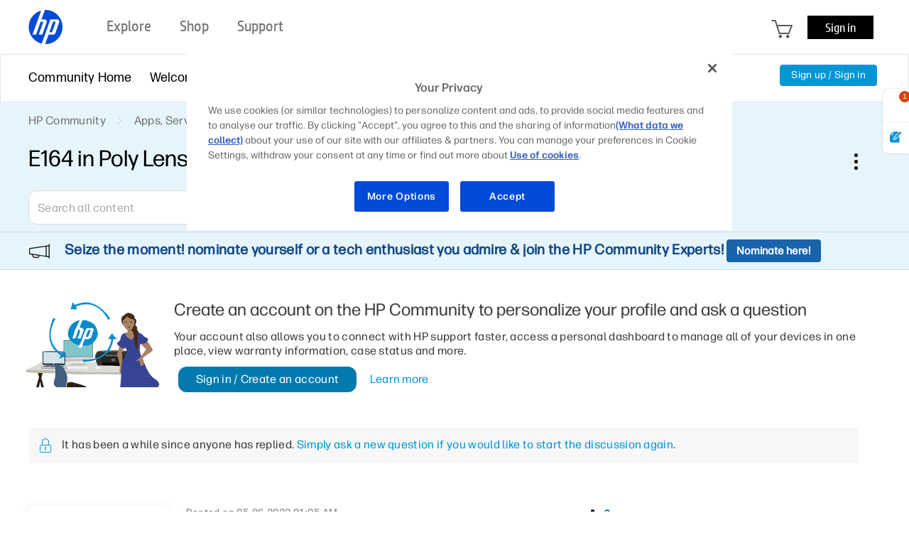

--- FILE ---
content_type: image/svg+xml
request_url: https://h30434.www3.hp.com/html/assets/ic_rightarrow.svg
body_size: 104
content:
<svg width="7" height="12" viewBox="0 0 7 12" fill="none" xmlns="http://www.w3.org/2000/svg">
<path fill-rule="evenodd" clip-rule="evenodd" d="M0.764135 0.764303C0.63396 0.894478 0.63396 1.10553 0.764135 1.23571L5.52843 6L0.764135 10.7643C0.633961 10.8945 0.633961 11.1055 0.764135 11.2357C0.89431 11.3659 1.10537 11.3659 1.23554 11.2357L6.23554 6.23571C6.36572 6.10553 6.36572 5.89448 6.23554 5.7643L1.23554 0.764303C1.10536 0.634128 0.89431 0.634128 0.764135 0.764303Z" fill="#ADADAD"/>
</svg>
